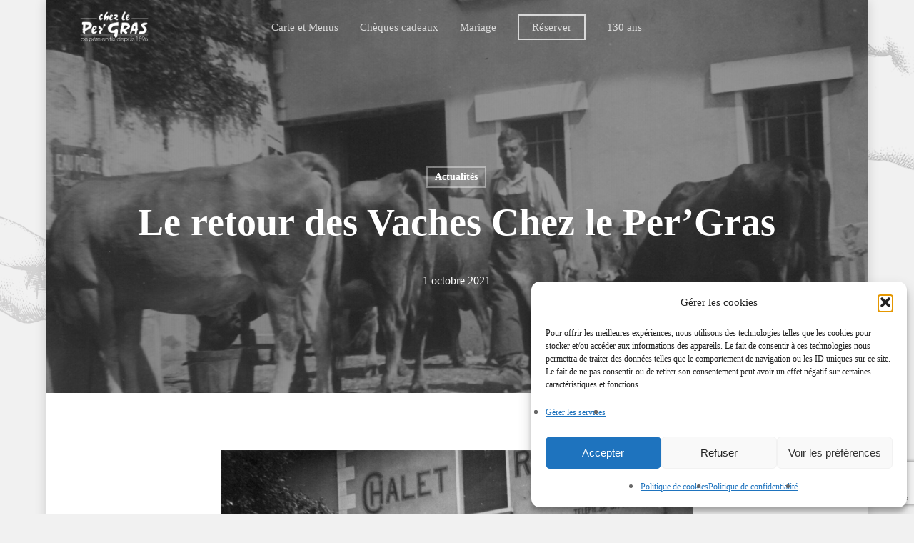

--- FILE ---
content_type: text/html; charset=utf-8
request_url: https://www.google.com/recaptcha/api2/anchor?ar=1&k=6Le85YYUAAAAAPUbF0Y1V1XpOo9an4VyjW4fGrs3&co=aHR0cHM6Ly9wZXJncmFzLmNvbTo0NDM.&hl=en&v=N67nZn4AqZkNcbeMu4prBgzg&size=invisible&anchor-ms=20000&execute-ms=30000&cb=ry1r2w1cpb0e
body_size: 48813
content:
<!DOCTYPE HTML><html dir="ltr" lang="en"><head><meta http-equiv="Content-Type" content="text/html; charset=UTF-8">
<meta http-equiv="X-UA-Compatible" content="IE=edge">
<title>reCAPTCHA</title>
<style type="text/css">
/* cyrillic-ext */
@font-face {
  font-family: 'Roboto';
  font-style: normal;
  font-weight: 400;
  font-stretch: 100%;
  src: url(//fonts.gstatic.com/s/roboto/v48/KFO7CnqEu92Fr1ME7kSn66aGLdTylUAMa3GUBHMdazTgWw.woff2) format('woff2');
  unicode-range: U+0460-052F, U+1C80-1C8A, U+20B4, U+2DE0-2DFF, U+A640-A69F, U+FE2E-FE2F;
}
/* cyrillic */
@font-face {
  font-family: 'Roboto';
  font-style: normal;
  font-weight: 400;
  font-stretch: 100%;
  src: url(//fonts.gstatic.com/s/roboto/v48/KFO7CnqEu92Fr1ME7kSn66aGLdTylUAMa3iUBHMdazTgWw.woff2) format('woff2');
  unicode-range: U+0301, U+0400-045F, U+0490-0491, U+04B0-04B1, U+2116;
}
/* greek-ext */
@font-face {
  font-family: 'Roboto';
  font-style: normal;
  font-weight: 400;
  font-stretch: 100%;
  src: url(//fonts.gstatic.com/s/roboto/v48/KFO7CnqEu92Fr1ME7kSn66aGLdTylUAMa3CUBHMdazTgWw.woff2) format('woff2');
  unicode-range: U+1F00-1FFF;
}
/* greek */
@font-face {
  font-family: 'Roboto';
  font-style: normal;
  font-weight: 400;
  font-stretch: 100%;
  src: url(//fonts.gstatic.com/s/roboto/v48/KFO7CnqEu92Fr1ME7kSn66aGLdTylUAMa3-UBHMdazTgWw.woff2) format('woff2');
  unicode-range: U+0370-0377, U+037A-037F, U+0384-038A, U+038C, U+038E-03A1, U+03A3-03FF;
}
/* math */
@font-face {
  font-family: 'Roboto';
  font-style: normal;
  font-weight: 400;
  font-stretch: 100%;
  src: url(//fonts.gstatic.com/s/roboto/v48/KFO7CnqEu92Fr1ME7kSn66aGLdTylUAMawCUBHMdazTgWw.woff2) format('woff2');
  unicode-range: U+0302-0303, U+0305, U+0307-0308, U+0310, U+0312, U+0315, U+031A, U+0326-0327, U+032C, U+032F-0330, U+0332-0333, U+0338, U+033A, U+0346, U+034D, U+0391-03A1, U+03A3-03A9, U+03B1-03C9, U+03D1, U+03D5-03D6, U+03F0-03F1, U+03F4-03F5, U+2016-2017, U+2034-2038, U+203C, U+2040, U+2043, U+2047, U+2050, U+2057, U+205F, U+2070-2071, U+2074-208E, U+2090-209C, U+20D0-20DC, U+20E1, U+20E5-20EF, U+2100-2112, U+2114-2115, U+2117-2121, U+2123-214F, U+2190, U+2192, U+2194-21AE, U+21B0-21E5, U+21F1-21F2, U+21F4-2211, U+2213-2214, U+2216-22FF, U+2308-230B, U+2310, U+2319, U+231C-2321, U+2336-237A, U+237C, U+2395, U+239B-23B7, U+23D0, U+23DC-23E1, U+2474-2475, U+25AF, U+25B3, U+25B7, U+25BD, U+25C1, U+25CA, U+25CC, U+25FB, U+266D-266F, U+27C0-27FF, U+2900-2AFF, U+2B0E-2B11, U+2B30-2B4C, U+2BFE, U+3030, U+FF5B, U+FF5D, U+1D400-1D7FF, U+1EE00-1EEFF;
}
/* symbols */
@font-face {
  font-family: 'Roboto';
  font-style: normal;
  font-weight: 400;
  font-stretch: 100%;
  src: url(//fonts.gstatic.com/s/roboto/v48/KFO7CnqEu92Fr1ME7kSn66aGLdTylUAMaxKUBHMdazTgWw.woff2) format('woff2');
  unicode-range: U+0001-000C, U+000E-001F, U+007F-009F, U+20DD-20E0, U+20E2-20E4, U+2150-218F, U+2190, U+2192, U+2194-2199, U+21AF, U+21E6-21F0, U+21F3, U+2218-2219, U+2299, U+22C4-22C6, U+2300-243F, U+2440-244A, U+2460-24FF, U+25A0-27BF, U+2800-28FF, U+2921-2922, U+2981, U+29BF, U+29EB, U+2B00-2BFF, U+4DC0-4DFF, U+FFF9-FFFB, U+10140-1018E, U+10190-1019C, U+101A0, U+101D0-101FD, U+102E0-102FB, U+10E60-10E7E, U+1D2C0-1D2D3, U+1D2E0-1D37F, U+1F000-1F0FF, U+1F100-1F1AD, U+1F1E6-1F1FF, U+1F30D-1F30F, U+1F315, U+1F31C, U+1F31E, U+1F320-1F32C, U+1F336, U+1F378, U+1F37D, U+1F382, U+1F393-1F39F, U+1F3A7-1F3A8, U+1F3AC-1F3AF, U+1F3C2, U+1F3C4-1F3C6, U+1F3CA-1F3CE, U+1F3D4-1F3E0, U+1F3ED, U+1F3F1-1F3F3, U+1F3F5-1F3F7, U+1F408, U+1F415, U+1F41F, U+1F426, U+1F43F, U+1F441-1F442, U+1F444, U+1F446-1F449, U+1F44C-1F44E, U+1F453, U+1F46A, U+1F47D, U+1F4A3, U+1F4B0, U+1F4B3, U+1F4B9, U+1F4BB, U+1F4BF, U+1F4C8-1F4CB, U+1F4D6, U+1F4DA, U+1F4DF, U+1F4E3-1F4E6, U+1F4EA-1F4ED, U+1F4F7, U+1F4F9-1F4FB, U+1F4FD-1F4FE, U+1F503, U+1F507-1F50B, U+1F50D, U+1F512-1F513, U+1F53E-1F54A, U+1F54F-1F5FA, U+1F610, U+1F650-1F67F, U+1F687, U+1F68D, U+1F691, U+1F694, U+1F698, U+1F6AD, U+1F6B2, U+1F6B9-1F6BA, U+1F6BC, U+1F6C6-1F6CF, U+1F6D3-1F6D7, U+1F6E0-1F6EA, U+1F6F0-1F6F3, U+1F6F7-1F6FC, U+1F700-1F7FF, U+1F800-1F80B, U+1F810-1F847, U+1F850-1F859, U+1F860-1F887, U+1F890-1F8AD, U+1F8B0-1F8BB, U+1F8C0-1F8C1, U+1F900-1F90B, U+1F93B, U+1F946, U+1F984, U+1F996, U+1F9E9, U+1FA00-1FA6F, U+1FA70-1FA7C, U+1FA80-1FA89, U+1FA8F-1FAC6, U+1FACE-1FADC, U+1FADF-1FAE9, U+1FAF0-1FAF8, U+1FB00-1FBFF;
}
/* vietnamese */
@font-face {
  font-family: 'Roboto';
  font-style: normal;
  font-weight: 400;
  font-stretch: 100%;
  src: url(//fonts.gstatic.com/s/roboto/v48/KFO7CnqEu92Fr1ME7kSn66aGLdTylUAMa3OUBHMdazTgWw.woff2) format('woff2');
  unicode-range: U+0102-0103, U+0110-0111, U+0128-0129, U+0168-0169, U+01A0-01A1, U+01AF-01B0, U+0300-0301, U+0303-0304, U+0308-0309, U+0323, U+0329, U+1EA0-1EF9, U+20AB;
}
/* latin-ext */
@font-face {
  font-family: 'Roboto';
  font-style: normal;
  font-weight: 400;
  font-stretch: 100%;
  src: url(//fonts.gstatic.com/s/roboto/v48/KFO7CnqEu92Fr1ME7kSn66aGLdTylUAMa3KUBHMdazTgWw.woff2) format('woff2');
  unicode-range: U+0100-02BA, U+02BD-02C5, U+02C7-02CC, U+02CE-02D7, U+02DD-02FF, U+0304, U+0308, U+0329, U+1D00-1DBF, U+1E00-1E9F, U+1EF2-1EFF, U+2020, U+20A0-20AB, U+20AD-20C0, U+2113, U+2C60-2C7F, U+A720-A7FF;
}
/* latin */
@font-face {
  font-family: 'Roboto';
  font-style: normal;
  font-weight: 400;
  font-stretch: 100%;
  src: url(//fonts.gstatic.com/s/roboto/v48/KFO7CnqEu92Fr1ME7kSn66aGLdTylUAMa3yUBHMdazQ.woff2) format('woff2');
  unicode-range: U+0000-00FF, U+0131, U+0152-0153, U+02BB-02BC, U+02C6, U+02DA, U+02DC, U+0304, U+0308, U+0329, U+2000-206F, U+20AC, U+2122, U+2191, U+2193, U+2212, U+2215, U+FEFF, U+FFFD;
}
/* cyrillic-ext */
@font-face {
  font-family: 'Roboto';
  font-style: normal;
  font-weight: 500;
  font-stretch: 100%;
  src: url(//fonts.gstatic.com/s/roboto/v48/KFO7CnqEu92Fr1ME7kSn66aGLdTylUAMa3GUBHMdazTgWw.woff2) format('woff2');
  unicode-range: U+0460-052F, U+1C80-1C8A, U+20B4, U+2DE0-2DFF, U+A640-A69F, U+FE2E-FE2F;
}
/* cyrillic */
@font-face {
  font-family: 'Roboto';
  font-style: normal;
  font-weight: 500;
  font-stretch: 100%;
  src: url(//fonts.gstatic.com/s/roboto/v48/KFO7CnqEu92Fr1ME7kSn66aGLdTylUAMa3iUBHMdazTgWw.woff2) format('woff2');
  unicode-range: U+0301, U+0400-045F, U+0490-0491, U+04B0-04B1, U+2116;
}
/* greek-ext */
@font-face {
  font-family: 'Roboto';
  font-style: normal;
  font-weight: 500;
  font-stretch: 100%;
  src: url(//fonts.gstatic.com/s/roboto/v48/KFO7CnqEu92Fr1ME7kSn66aGLdTylUAMa3CUBHMdazTgWw.woff2) format('woff2');
  unicode-range: U+1F00-1FFF;
}
/* greek */
@font-face {
  font-family: 'Roboto';
  font-style: normal;
  font-weight: 500;
  font-stretch: 100%;
  src: url(//fonts.gstatic.com/s/roboto/v48/KFO7CnqEu92Fr1ME7kSn66aGLdTylUAMa3-UBHMdazTgWw.woff2) format('woff2');
  unicode-range: U+0370-0377, U+037A-037F, U+0384-038A, U+038C, U+038E-03A1, U+03A3-03FF;
}
/* math */
@font-face {
  font-family: 'Roboto';
  font-style: normal;
  font-weight: 500;
  font-stretch: 100%;
  src: url(//fonts.gstatic.com/s/roboto/v48/KFO7CnqEu92Fr1ME7kSn66aGLdTylUAMawCUBHMdazTgWw.woff2) format('woff2');
  unicode-range: U+0302-0303, U+0305, U+0307-0308, U+0310, U+0312, U+0315, U+031A, U+0326-0327, U+032C, U+032F-0330, U+0332-0333, U+0338, U+033A, U+0346, U+034D, U+0391-03A1, U+03A3-03A9, U+03B1-03C9, U+03D1, U+03D5-03D6, U+03F0-03F1, U+03F4-03F5, U+2016-2017, U+2034-2038, U+203C, U+2040, U+2043, U+2047, U+2050, U+2057, U+205F, U+2070-2071, U+2074-208E, U+2090-209C, U+20D0-20DC, U+20E1, U+20E5-20EF, U+2100-2112, U+2114-2115, U+2117-2121, U+2123-214F, U+2190, U+2192, U+2194-21AE, U+21B0-21E5, U+21F1-21F2, U+21F4-2211, U+2213-2214, U+2216-22FF, U+2308-230B, U+2310, U+2319, U+231C-2321, U+2336-237A, U+237C, U+2395, U+239B-23B7, U+23D0, U+23DC-23E1, U+2474-2475, U+25AF, U+25B3, U+25B7, U+25BD, U+25C1, U+25CA, U+25CC, U+25FB, U+266D-266F, U+27C0-27FF, U+2900-2AFF, U+2B0E-2B11, U+2B30-2B4C, U+2BFE, U+3030, U+FF5B, U+FF5D, U+1D400-1D7FF, U+1EE00-1EEFF;
}
/* symbols */
@font-face {
  font-family: 'Roboto';
  font-style: normal;
  font-weight: 500;
  font-stretch: 100%;
  src: url(//fonts.gstatic.com/s/roboto/v48/KFO7CnqEu92Fr1ME7kSn66aGLdTylUAMaxKUBHMdazTgWw.woff2) format('woff2');
  unicode-range: U+0001-000C, U+000E-001F, U+007F-009F, U+20DD-20E0, U+20E2-20E4, U+2150-218F, U+2190, U+2192, U+2194-2199, U+21AF, U+21E6-21F0, U+21F3, U+2218-2219, U+2299, U+22C4-22C6, U+2300-243F, U+2440-244A, U+2460-24FF, U+25A0-27BF, U+2800-28FF, U+2921-2922, U+2981, U+29BF, U+29EB, U+2B00-2BFF, U+4DC0-4DFF, U+FFF9-FFFB, U+10140-1018E, U+10190-1019C, U+101A0, U+101D0-101FD, U+102E0-102FB, U+10E60-10E7E, U+1D2C0-1D2D3, U+1D2E0-1D37F, U+1F000-1F0FF, U+1F100-1F1AD, U+1F1E6-1F1FF, U+1F30D-1F30F, U+1F315, U+1F31C, U+1F31E, U+1F320-1F32C, U+1F336, U+1F378, U+1F37D, U+1F382, U+1F393-1F39F, U+1F3A7-1F3A8, U+1F3AC-1F3AF, U+1F3C2, U+1F3C4-1F3C6, U+1F3CA-1F3CE, U+1F3D4-1F3E0, U+1F3ED, U+1F3F1-1F3F3, U+1F3F5-1F3F7, U+1F408, U+1F415, U+1F41F, U+1F426, U+1F43F, U+1F441-1F442, U+1F444, U+1F446-1F449, U+1F44C-1F44E, U+1F453, U+1F46A, U+1F47D, U+1F4A3, U+1F4B0, U+1F4B3, U+1F4B9, U+1F4BB, U+1F4BF, U+1F4C8-1F4CB, U+1F4D6, U+1F4DA, U+1F4DF, U+1F4E3-1F4E6, U+1F4EA-1F4ED, U+1F4F7, U+1F4F9-1F4FB, U+1F4FD-1F4FE, U+1F503, U+1F507-1F50B, U+1F50D, U+1F512-1F513, U+1F53E-1F54A, U+1F54F-1F5FA, U+1F610, U+1F650-1F67F, U+1F687, U+1F68D, U+1F691, U+1F694, U+1F698, U+1F6AD, U+1F6B2, U+1F6B9-1F6BA, U+1F6BC, U+1F6C6-1F6CF, U+1F6D3-1F6D7, U+1F6E0-1F6EA, U+1F6F0-1F6F3, U+1F6F7-1F6FC, U+1F700-1F7FF, U+1F800-1F80B, U+1F810-1F847, U+1F850-1F859, U+1F860-1F887, U+1F890-1F8AD, U+1F8B0-1F8BB, U+1F8C0-1F8C1, U+1F900-1F90B, U+1F93B, U+1F946, U+1F984, U+1F996, U+1F9E9, U+1FA00-1FA6F, U+1FA70-1FA7C, U+1FA80-1FA89, U+1FA8F-1FAC6, U+1FACE-1FADC, U+1FADF-1FAE9, U+1FAF0-1FAF8, U+1FB00-1FBFF;
}
/* vietnamese */
@font-face {
  font-family: 'Roboto';
  font-style: normal;
  font-weight: 500;
  font-stretch: 100%;
  src: url(//fonts.gstatic.com/s/roboto/v48/KFO7CnqEu92Fr1ME7kSn66aGLdTylUAMa3OUBHMdazTgWw.woff2) format('woff2');
  unicode-range: U+0102-0103, U+0110-0111, U+0128-0129, U+0168-0169, U+01A0-01A1, U+01AF-01B0, U+0300-0301, U+0303-0304, U+0308-0309, U+0323, U+0329, U+1EA0-1EF9, U+20AB;
}
/* latin-ext */
@font-face {
  font-family: 'Roboto';
  font-style: normal;
  font-weight: 500;
  font-stretch: 100%;
  src: url(//fonts.gstatic.com/s/roboto/v48/KFO7CnqEu92Fr1ME7kSn66aGLdTylUAMa3KUBHMdazTgWw.woff2) format('woff2');
  unicode-range: U+0100-02BA, U+02BD-02C5, U+02C7-02CC, U+02CE-02D7, U+02DD-02FF, U+0304, U+0308, U+0329, U+1D00-1DBF, U+1E00-1E9F, U+1EF2-1EFF, U+2020, U+20A0-20AB, U+20AD-20C0, U+2113, U+2C60-2C7F, U+A720-A7FF;
}
/* latin */
@font-face {
  font-family: 'Roboto';
  font-style: normal;
  font-weight: 500;
  font-stretch: 100%;
  src: url(//fonts.gstatic.com/s/roboto/v48/KFO7CnqEu92Fr1ME7kSn66aGLdTylUAMa3yUBHMdazQ.woff2) format('woff2');
  unicode-range: U+0000-00FF, U+0131, U+0152-0153, U+02BB-02BC, U+02C6, U+02DA, U+02DC, U+0304, U+0308, U+0329, U+2000-206F, U+20AC, U+2122, U+2191, U+2193, U+2212, U+2215, U+FEFF, U+FFFD;
}
/* cyrillic-ext */
@font-face {
  font-family: 'Roboto';
  font-style: normal;
  font-weight: 900;
  font-stretch: 100%;
  src: url(//fonts.gstatic.com/s/roboto/v48/KFO7CnqEu92Fr1ME7kSn66aGLdTylUAMa3GUBHMdazTgWw.woff2) format('woff2');
  unicode-range: U+0460-052F, U+1C80-1C8A, U+20B4, U+2DE0-2DFF, U+A640-A69F, U+FE2E-FE2F;
}
/* cyrillic */
@font-face {
  font-family: 'Roboto';
  font-style: normal;
  font-weight: 900;
  font-stretch: 100%;
  src: url(//fonts.gstatic.com/s/roboto/v48/KFO7CnqEu92Fr1ME7kSn66aGLdTylUAMa3iUBHMdazTgWw.woff2) format('woff2');
  unicode-range: U+0301, U+0400-045F, U+0490-0491, U+04B0-04B1, U+2116;
}
/* greek-ext */
@font-face {
  font-family: 'Roboto';
  font-style: normal;
  font-weight: 900;
  font-stretch: 100%;
  src: url(//fonts.gstatic.com/s/roboto/v48/KFO7CnqEu92Fr1ME7kSn66aGLdTylUAMa3CUBHMdazTgWw.woff2) format('woff2');
  unicode-range: U+1F00-1FFF;
}
/* greek */
@font-face {
  font-family: 'Roboto';
  font-style: normal;
  font-weight: 900;
  font-stretch: 100%;
  src: url(//fonts.gstatic.com/s/roboto/v48/KFO7CnqEu92Fr1ME7kSn66aGLdTylUAMa3-UBHMdazTgWw.woff2) format('woff2');
  unicode-range: U+0370-0377, U+037A-037F, U+0384-038A, U+038C, U+038E-03A1, U+03A3-03FF;
}
/* math */
@font-face {
  font-family: 'Roboto';
  font-style: normal;
  font-weight: 900;
  font-stretch: 100%;
  src: url(//fonts.gstatic.com/s/roboto/v48/KFO7CnqEu92Fr1ME7kSn66aGLdTylUAMawCUBHMdazTgWw.woff2) format('woff2');
  unicode-range: U+0302-0303, U+0305, U+0307-0308, U+0310, U+0312, U+0315, U+031A, U+0326-0327, U+032C, U+032F-0330, U+0332-0333, U+0338, U+033A, U+0346, U+034D, U+0391-03A1, U+03A3-03A9, U+03B1-03C9, U+03D1, U+03D5-03D6, U+03F0-03F1, U+03F4-03F5, U+2016-2017, U+2034-2038, U+203C, U+2040, U+2043, U+2047, U+2050, U+2057, U+205F, U+2070-2071, U+2074-208E, U+2090-209C, U+20D0-20DC, U+20E1, U+20E5-20EF, U+2100-2112, U+2114-2115, U+2117-2121, U+2123-214F, U+2190, U+2192, U+2194-21AE, U+21B0-21E5, U+21F1-21F2, U+21F4-2211, U+2213-2214, U+2216-22FF, U+2308-230B, U+2310, U+2319, U+231C-2321, U+2336-237A, U+237C, U+2395, U+239B-23B7, U+23D0, U+23DC-23E1, U+2474-2475, U+25AF, U+25B3, U+25B7, U+25BD, U+25C1, U+25CA, U+25CC, U+25FB, U+266D-266F, U+27C0-27FF, U+2900-2AFF, U+2B0E-2B11, U+2B30-2B4C, U+2BFE, U+3030, U+FF5B, U+FF5D, U+1D400-1D7FF, U+1EE00-1EEFF;
}
/* symbols */
@font-face {
  font-family: 'Roboto';
  font-style: normal;
  font-weight: 900;
  font-stretch: 100%;
  src: url(//fonts.gstatic.com/s/roboto/v48/KFO7CnqEu92Fr1ME7kSn66aGLdTylUAMaxKUBHMdazTgWw.woff2) format('woff2');
  unicode-range: U+0001-000C, U+000E-001F, U+007F-009F, U+20DD-20E0, U+20E2-20E4, U+2150-218F, U+2190, U+2192, U+2194-2199, U+21AF, U+21E6-21F0, U+21F3, U+2218-2219, U+2299, U+22C4-22C6, U+2300-243F, U+2440-244A, U+2460-24FF, U+25A0-27BF, U+2800-28FF, U+2921-2922, U+2981, U+29BF, U+29EB, U+2B00-2BFF, U+4DC0-4DFF, U+FFF9-FFFB, U+10140-1018E, U+10190-1019C, U+101A0, U+101D0-101FD, U+102E0-102FB, U+10E60-10E7E, U+1D2C0-1D2D3, U+1D2E0-1D37F, U+1F000-1F0FF, U+1F100-1F1AD, U+1F1E6-1F1FF, U+1F30D-1F30F, U+1F315, U+1F31C, U+1F31E, U+1F320-1F32C, U+1F336, U+1F378, U+1F37D, U+1F382, U+1F393-1F39F, U+1F3A7-1F3A8, U+1F3AC-1F3AF, U+1F3C2, U+1F3C4-1F3C6, U+1F3CA-1F3CE, U+1F3D4-1F3E0, U+1F3ED, U+1F3F1-1F3F3, U+1F3F5-1F3F7, U+1F408, U+1F415, U+1F41F, U+1F426, U+1F43F, U+1F441-1F442, U+1F444, U+1F446-1F449, U+1F44C-1F44E, U+1F453, U+1F46A, U+1F47D, U+1F4A3, U+1F4B0, U+1F4B3, U+1F4B9, U+1F4BB, U+1F4BF, U+1F4C8-1F4CB, U+1F4D6, U+1F4DA, U+1F4DF, U+1F4E3-1F4E6, U+1F4EA-1F4ED, U+1F4F7, U+1F4F9-1F4FB, U+1F4FD-1F4FE, U+1F503, U+1F507-1F50B, U+1F50D, U+1F512-1F513, U+1F53E-1F54A, U+1F54F-1F5FA, U+1F610, U+1F650-1F67F, U+1F687, U+1F68D, U+1F691, U+1F694, U+1F698, U+1F6AD, U+1F6B2, U+1F6B9-1F6BA, U+1F6BC, U+1F6C6-1F6CF, U+1F6D3-1F6D7, U+1F6E0-1F6EA, U+1F6F0-1F6F3, U+1F6F7-1F6FC, U+1F700-1F7FF, U+1F800-1F80B, U+1F810-1F847, U+1F850-1F859, U+1F860-1F887, U+1F890-1F8AD, U+1F8B0-1F8BB, U+1F8C0-1F8C1, U+1F900-1F90B, U+1F93B, U+1F946, U+1F984, U+1F996, U+1F9E9, U+1FA00-1FA6F, U+1FA70-1FA7C, U+1FA80-1FA89, U+1FA8F-1FAC6, U+1FACE-1FADC, U+1FADF-1FAE9, U+1FAF0-1FAF8, U+1FB00-1FBFF;
}
/* vietnamese */
@font-face {
  font-family: 'Roboto';
  font-style: normal;
  font-weight: 900;
  font-stretch: 100%;
  src: url(//fonts.gstatic.com/s/roboto/v48/KFO7CnqEu92Fr1ME7kSn66aGLdTylUAMa3OUBHMdazTgWw.woff2) format('woff2');
  unicode-range: U+0102-0103, U+0110-0111, U+0128-0129, U+0168-0169, U+01A0-01A1, U+01AF-01B0, U+0300-0301, U+0303-0304, U+0308-0309, U+0323, U+0329, U+1EA0-1EF9, U+20AB;
}
/* latin-ext */
@font-face {
  font-family: 'Roboto';
  font-style: normal;
  font-weight: 900;
  font-stretch: 100%;
  src: url(//fonts.gstatic.com/s/roboto/v48/KFO7CnqEu92Fr1ME7kSn66aGLdTylUAMa3KUBHMdazTgWw.woff2) format('woff2');
  unicode-range: U+0100-02BA, U+02BD-02C5, U+02C7-02CC, U+02CE-02D7, U+02DD-02FF, U+0304, U+0308, U+0329, U+1D00-1DBF, U+1E00-1E9F, U+1EF2-1EFF, U+2020, U+20A0-20AB, U+20AD-20C0, U+2113, U+2C60-2C7F, U+A720-A7FF;
}
/* latin */
@font-face {
  font-family: 'Roboto';
  font-style: normal;
  font-weight: 900;
  font-stretch: 100%;
  src: url(//fonts.gstatic.com/s/roboto/v48/KFO7CnqEu92Fr1ME7kSn66aGLdTylUAMa3yUBHMdazQ.woff2) format('woff2');
  unicode-range: U+0000-00FF, U+0131, U+0152-0153, U+02BB-02BC, U+02C6, U+02DA, U+02DC, U+0304, U+0308, U+0329, U+2000-206F, U+20AC, U+2122, U+2191, U+2193, U+2212, U+2215, U+FEFF, U+FFFD;
}

</style>
<link rel="stylesheet" type="text/css" href="https://www.gstatic.com/recaptcha/releases/N67nZn4AqZkNcbeMu4prBgzg/styles__ltr.css">
<script nonce="BXrASWq4-PI5W82qGhegUQ" type="text/javascript">window['__recaptcha_api'] = 'https://www.google.com/recaptcha/api2/';</script>
<script type="text/javascript" src="https://www.gstatic.com/recaptcha/releases/N67nZn4AqZkNcbeMu4prBgzg/recaptcha__en.js" nonce="BXrASWq4-PI5W82qGhegUQ">
      
    </script></head>
<body><div id="rc-anchor-alert" class="rc-anchor-alert"></div>
<input type="hidden" id="recaptcha-token" value="[base64]">
<script type="text/javascript" nonce="BXrASWq4-PI5W82qGhegUQ">
      recaptcha.anchor.Main.init("[\x22ainput\x22,[\x22bgdata\x22,\x22\x22,\[base64]/[base64]/[base64]/ZyhXLGgpOnEoW04sMjEsbF0sVywwKSxoKSxmYWxzZSxmYWxzZSl9Y2F0Y2goayl7RygzNTgsVyk/[base64]/[base64]/[base64]/[base64]/[base64]/[base64]/[base64]/bmV3IEJbT10oRFswXSk6dz09Mj9uZXcgQltPXShEWzBdLERbMV0pOnc9PTM/bmV3IEJbT10oRFswXSxEWzFdLERbMl0pOnc9PTQ/[base64]/[base64]/[base64]/[base64]/[base64]\\u003d\x22,\[base64]\x22,\x22wrhcw7LDo8KYI8KhT8KGYQ7DisKVw6AUAWTChsOQEEvDsSbDpWHCjWwBTwvCtwTDiVNNKnVdV8OMSMO/w5J4AlHCuwtNM8KifjBgwrsXw6DDnsK4IsKGwpjCssKPw4ZWw7hKA8KmN2/DuMOSUcO3w6XDgQnChcOzwr0iCsOSBCrCgsOVMHhwG8OGw7rCiTnDk8OEFE8iwofDqmLCtcOIwqzDgcOfYQbDq8KHwqDCrHnCkEIMw5zDi8K3wqoPw7kKwrzCq8KjwqbDvWDDsMKNwonDqnJlwrhew5U1w4nDl8K7XsKRw7MAPMOcaMKeTB/[base64]/CqcOBFHw2w6U0UwReQsKuwp/[base64]/DgsO/wqVjIMOgNcOkLMONQ8KzwrEow4A9BcO/w5oLwqPDimIcAsOTQsOoFcK7EhPCicKIKRHCisK5wp7CoWfCpG0gVsOEworClSoMbAxBwpzCq8Ocwo8Mw5USwpTCpCA4w7HDt8OowqY0CmnDhsKQCVN9MX7Du8KRw7Aow7N5HMKgS2jCs1wmQ8Kaw5bDj0deBF0Ew6TChA12wq0swpjCkVjDmkVrM8K6SlbCoMKBwqk/XAvDpjfCkzBUwrHDjcKUacOHw6Vpw7rCisKQI2ogEcO3w7bCusKaf8OLZx7Dh1U1T8Kqw5/CnhlRw64iwoMFAGbDpcOjdyzDil96XcO9w6kkQ2LCjn3CncKRw4jDjj7CnsKOw6RkworDvAZXFnwvM39vw546w67CoTzCsy/DuWJNw51AdUkkNSTDq8OCLMKtw64tNyp/SzDDrcKGbU9bcE19QMKJfcKGAQdWfFXCi8OrXcKHAh9FXiF+ZQYmwp7DrjdaI8KUwqbChzHCthsew7cxwpsiKlcuw43CqmfCuU7DtcKyw5Vuw6Q1XsKBw7YywpPClMKFAnvDoMKsUsK5P8KUw6/DpcOtw4PCpTLDsBsFIzLCoxheJEnCt8OOw6QvwrLCkcKTwojDnywRwp4rHAHDjDAlwrzDixjDpVghwp/DrwXDrjHCssKLw5QbL8O3HcKgw7/DpcK8fVY0w57Dq8OUJAsIWsOyQyjDgxEgw4rDoWlyRsKZwr1QGg3Ck0xfw6XDoMO9woktwptiwpXDl8OmwohxD2XCmDpvwrR2w5HDs8O4XsKPw4rDoMOtMRx5w6knGcKhHB7DnGJcWX/CnsKJbWvDn8KRw6fDlBp+wqfCr8Oqw6Uew4PCh8KKw4DCtsKpacKsWm8bF8OGwqRWTinCoMK+wo/CtV3Cu8Ocw6jCm8OUUAp5OAjCqQrDhcOeNybClRzDow7Cq8OUw55dw5tBwqPDg8Opw4TCosK6IVLDmMKFwo4EBlxqwp02EcKmP8K1d8ObwodAwrTChMObw7RQCMKUwq/DrX4Dw5HDq8KPUcKowpBofcKRR8OKMsKqbMOfw6LDk1DDqcKSK8KZXB3Cgg/DhwkOwod+w6LDq3LCqHjCjMKuVsOVTQrDuMK9AcK2U8OPbg/[base64]/CrX3CrRLDsmbDm8KPRTYnw5PCgFTDsHYFZynCkcOOKMOPworCmMKCFMOWw5vDtMO3w7ttfGEpYnIecwcIw6HDm8OywqPDkkEIYiIywqLCughIfcOuc0RKe8OWDHsKfC3Cr8OgwqoiE3jDhHnDs0XClMOoSsOFw60dUsOVw4jDk0XCsDfCkA/[base64]/CrcKYIsKKf3Vtwo9Ywq3CvjsIaRMgLTdPwrjCrcKND8O4woXCv8KidykJIw1HPjnDmS7DncOdW1zCpsOHS8KMZcOnw68Ew5sOwrLCphp4BMODw7IwTsOjwoPDgMOsDsKyVBrCsMO6GTnClsOkRsOXw4bDl0DCm8OLw5zDgxrCnBPChw/[base64]/[base64]/DnARd1xPwoceW8O+wqTCr2F/wq5ZRRQYw5FVw5/CjxUReDtww6pBVMOcP8KDw4DDocKow6Zcw4HCvAjDtcOQwpcALcKTwrt6w6lyE350wqIoQcKvKB7DjMOFDMOTY8KQAcKLOcOWbjjCo8O+NsOtw6EdHwIxwo/[base64]/CocO3C3hswq1oHRXDs1PDqSnDnkTCqW5lw7I+w55aw5I+w4Qbw7bDkMOcTcKVfcKOwo/Cp8Omwol/f8O6AyzCk8KOw7rCu8KRwp80ATXCi1DCpMK8BCc+w5DDpsKpEhTCmX/DqTdow4TCjsOEXTxMYGo1wocDw6fCnDkBw7ECd8OCwq83w5IRwpTDqQJWw4RvwqPDnU9MHcKmL8OyPmHDl0hGTsKlwptPwp/Coh0Lwp1ewrxtcMKPw6NywqrDhsKDwrgYQU3Ch0rCpcOTM0nDtsOfNFbCjcKvwoUfc0AyPBdyw7UWfsK3H35FLUsYNsOxJMK0w6U5TDvDpkhIw48/wrRyw6nCizHCv8O8fH4aHcKkOXB/EUbDtHlXC8KrwrYef8KwMGvDkhNwNw/Di8Kmw67Cn8KNwp3DoEbCiMK4Pm/Co8OJw7bDs8Kcw7NtL39Hw6VtfcOFwpt8w6gsGsKDLivCvsKkw5PDgsOSwoXDuSNHw6o5FMOPw6rDpQvDr8OKEsO1w6F+w4I7w4hwwo1HZlvDk0Ygw7EtdsO2w4t9PcOvW8OFPiobw6XDrEjCs1PCgHDDvX/[base64]/CnsKzw5fDvw8Jw5TDjcK/woDDnyxVwp3Ci8KBwp4TwpBbw47CoF9eABvCtcOlX8KJw6cCw47DqDXCgGk6w6l2w4DCiD3DrxpHKcOITG/Dl8K6EgXDnSw8J8KjwrHDksK/QcKGPWlGw45AP8KCw6rDh8Krw57CocKIXBQtwrPCrQ9SL8KVw7bCtCwdOyXDjsK/[base64]/wp7Cv2vCn8Kow5sRwrfCqsKsw5HCgQFpwpTDlAxcOMONDS1UwoXDpcObw7XDmw9VUsOiBcOzwp5vQMOmbUcbwqB/fMO/[base64]/[base64]/w5vCgcO+wppVwrLCrWnChWrDq8K2fMKXDcO/w4Inw7hTworCisKoZUAyfDHCgMOfw61mw5HDsQpow6AmA8KQwqDCn8OVHcK6wqrDqMKyw74SwpJWO019wq03IgPCp3HDk8ObNHDCkW7DgwROOcORwqbDuEY/wrPCi8KYDwt3w7XDgMOfY8KHAyXDih/CvCYQwoVxTj3Cp8OJwpsdYHLDrx7CusOEJVnDocKQCgd8IcKZKxJEwovDgcKeYzQGw4RbXiMYw4EPAEjDssKmwrsQFcO2w5/Cg8O0KA/CksOAwrHDqDPDnMOGw59/[base64]/[base64]/[base64]/wqTDmcOiCnkJa8KIw6jCvRbCqCfCi8KrwrLCng57DS4KwpUlwovCs27Dj1/[base64]/CqyNhRsOswpvDqsKBwpYBImjDgsO3wpk1YsKkw7vCqMO8w6XDo8KEw5vDrzTDvcKvwqJmw7Bhw7IWJ8OWSsOMwotOLMK/[base64]/DjX3DtgIzY0zDqgA1w4/CigDCrnBCAsKrwpjDocOewqPCowY5NMOZFy0Aw6Bcw6/[base64]/DuzXDtMKWBVTDvcKNw7/DucO9AsKxw500w6kwK3JgAxFEQGXDk3ogwpR/w5bCk8O7w7vDg8OHIcOAw64TYMKeXcOlw5rCgltIHBrCvifDlQbDrsOiw5zDrsObw4p7w7IgJhHDsg7DpWXCpD/DmcO5w7dLHsKNwos5R8KME8OsAcOvw5zCvMKkwp5awq9Kw7rDuAo3w64bwpvCkAhYd8KwV8OTw47CjsO0HCEpwq/DmRhPJi5APAzDosK0T8KveS40B8K3fsKcwrLDpcOZw43DkMKTPmnCo8OoTMO1w4DDsMOxeX/DmW0Aw6/DisKlaSnCncOqwqPCnlXCocOuesOYQMOxPsKawp7DnMO/BsOVw5d0wo91eMO2w6waw6oNQwo1wp0gw6fCicOQwpVvw5/[base64]/[base64]/wpcEwpbDosKPC8OJWcK9H8KywrHCo8KpwosBVcOpW2dzw4PDtsKlakBlPnpiQkFiw7rDlw0UGyMmF2HCmxLDggrDsV0LwrXDvxcqw47CgwvCpMOHwr4ybwkzMMKNC2fDicKZwqYyOQzChVAAw7LDjsK/fcOIOSbDsxcUw6MUw4x9cMOdH8KJw6PDicOHw4ZeFwMHLRrDjEfDuC3Dg8O0w74hZcKJwr3Dm1AdBn3Dp2DDhsKXw7/Dohc0w6rChcODJcOeMWA1w6vCgEA4wqB3fcOhwoXCt3XCtMKRwphhL8OSw4nCq1rDhy/DpMK/[base64]/SsOvZwfCicOgw4fCssO8XAsdwofDuHwmDjHDmAvDhHBcw6DDh3XDkBMMaSLCtXk8w4PDusKDw5LCtTU0w7fCqMOUw4bCuX5MGcKww7hTwotLbMOJejvDtMOFO8KlVQHCksKYw4VVwqksfsKcwovDk0Vww5jDrsOLCwXCpwENw6RNw7PDncOQw5gww5vCpn4Ow5sWw6w/T3DCo8ONBcOiOsObKcKrcMKrPEknaThwZlnCh8Okw7/[base64]/[base64]/[base64]/[base64]/CnX5Bw40aw4Y4Y3DDucOhwr7Cp8OhSMKBFTfCosKLb34Ow4sgYQ3Diw3CsXkLDsOKUl/CqH7CusKSw5fCtsKiciwfw6zDt8KEwqATw78/w5nDpg7CpMKAw5t+w61Bw61ww5xSO8KpU2TDoMOgwpTDlMOtFsKhwqPDjkEMSsOmU2vDh247e8OYOcK6w5p4VC9OwoEdw5nCtMOKWCLDgcKUGsKhG8OGw7DDmyRUWcKywrxdEHHCmSLCoi/[base64]/Cu8ONJcK4XsKwUsOxw4kcwr7Dn8ODLcOKwpVVEcOVAXPDqT1bwozCqsOaw6Ejw4bCvMKOwpUqV8KlacK/[base64]/[base64]/KAhJXMOSwpAjEMOhwr1fwodLMMKBwonCl8Ksw78dw7TCsiFnMwzCisOGw4BuUsK7w5jDrMKMw7LDhBs/[base64]/CocKGw6HChsKOwoF4Eg3CisOHw6LDlXYMecKEw5/DojhwwocrDHg0wpA8EGjDil44w7UOH118woDDhlkzwrIbAMKwaQPDoH3Cm8Oww7HDvcKpTsKewqsWwoTCu8Kpwpd5DsO8wqXCgMKcGMKySDzDkMOUXizDl1BRDMKNwoHDh8ONR8KVY8K0wrvCq3rDjCXDgCHCoQ7CvcOYbDcPwpdBw6/DocKeBHDDpV/CriUqwrnCmcKyKcOdwrdEw6Rgw5fCgMKPT8OyVR/[base64]/Dk3bDpsOcw4PDvsOtRsK6E0HDoVoRw6BzYcKkwrwqw60MKMO/CRrDkcKabMKbwqLDr8KjX3I0I8KXwpHDrWJawrLCj3nCp8O8YsOcCD7CnhrDtQHCl8OjK1zDtw4uwpd6OFh8CcOxw4lCI8KLw5HCv2fCi1zDv8KJw6XDoRNZw5bDpSRXDsOfwpTDjh/Cmz9Xw6zCn1MHwr3ChMKkTcKIYsK1w63CpnJfTwHDiHtzwrpMLkfDgU0ywqXCq8O/P3Uxw51Ow69rw7wfw6c6KcO2dMOhwrV2wo0cWCzDvF45P8OJwq3CtXRwwoUuwqTDv8OZBMKCN8O6WR8ywrRnwpXCk8OnI8K8LGcoPcOCQRPDmWHDjz/[base64]/[base64]/DhsKwWzkVOV7DiQAGw5FCX3MJw49rwoI5aFPDuMO6wrXCnFMja8KqBMK7VcOMWkAeN8KqAMKSwpgMw5rCrTNmHT3DtWsXBsKNfH1GBywaAi8nCA3CtW/DpGvDiCpWwr9bw5BfGMKsSnVuIcOqw5rDlsObwpXDqCdUw44bH8KTW8OIE0rCundOw7lLLmzCqSnCksKpw4/DnUgqbTTDvmtIUMOywqFREDlkZzlNS1NKMW7DoSrCp8KqMB/DpSDDoSLCjy7Dtg/DgxDCvR7CgMOqWsKxF1nCqMOfQEUoMjF0QRfCtUgwTzN1aMK/[base64]/CqsONw5bDpMOYwqvCtMOibhg7axctw5FtAsOKL8KSWyUYcB1Ow4DDscKNwrpgw6/Dimw9wrUDw77CmwvCoFI/w5TDiFPChsKAQHFHORLCl8KLXsOBwqoDRsKswo3CvxfClcO0GMObG2LDvCM5w4jCohvCuWU3a8K4w7LDqCHCucKvBcKMVy8rW8OewrsZLhHDmj3CkSUyPMOiCcK5wrXDhhLCqsOYYGzDgxDCrns7UcKhwozCvxbCpxvDl1/[base64]/DsW46wrMJBUvDgCnDsS/ChcOrDwxBw4DDi8OFw63Cs8Onwr8jwrkGw5gdw5RiwrkUwqXDr8KUw7NOw4B5S0XDj8Kywpk6wohAw51kBcO1GcKdw6TCjsOpw484KkvDgsOYw5/CgVfCicKHwqTCqMOBwp4EfcOhVsK2T8OGXcOpwoIJccOOWw9Ew7zDpj01w6Fqwq3DkhDDrsO6W8KQNiDDqsKdw7jCkw9+wphkKxIHwpwEGMKcMMOawphGFx9iwqF2PSbCgX1+dcOjeig8XsK5w5TCiiJnYMKETMK8EcOXLD3CtFPDp8OCw5/CosK0wonCoMO5Y8K/wrEIY8KZw68/[base64]/DhXcXw4hfwqvCusKEfcKdTzNWwqrCnm90wqLDv8KlwqzDvWw3M1DDk8Oxw749U3pNYsKUHDEwwptPwqg3VljDpcO7GsOmwqdow457wrg6w7d3wpwww6/CulfClTl+H8OXDig2YsKSLMOCCCnCrQoUIkN4IRgXUcKrwrdQw7pZwqzCg8OnfMKHDMOJw5TCt8O2c1PDiMKSw63DlhwCwqNrw4fCk8KeKMOqLMOyNwRCwpRgW8OLO106wrDDmTLDtWhnwptGEBvDjcKVFVh8DjPDssOTwoUHFcKMw7XCgsOZwp/DlFlbBWvCuMKPwpTDp3IZworDiMOvwpIEwqXDksKbw6XCpcKuam0pwqzClALDoUg2w7jCjMK/w5EZFMK1w7FVC8KgwqUtIMKlwoHDtsK0ZsO0RsKLw6vChRnDucKRw690f8O/[base64]/Dj8Oqe8Kbw6vDowvCk2fChDDDtMOgGzN8w79ofnIGwqbDlF83Iy/CnMKoEMKPHm/DssOdSsOxYsOmTEDDtwbCo8OzbFMDSMOrR8KcwpzDsGfDmEsTwrPDicOZZMOGw5PChGnDmMODw6PDt8KAC8OYwpDDlRhhw6tqLsKNw4nDpnh1PnDDhx8Rw4fCgcKoXMOow5LDncOOM8K0w6V5ScOuasKxDsK1FTElwpd/w69BwotVwpLDk2tRwq1qT2HCj2oWwqjDocOgEioeZ2VXWSfDi8O4w63Doxx4w6RhKElRQ2EhwrgnTQEKJ0NWE3/CrW1bw4nDlXPChcOuw6LCsV9iIU4wwqPDhXvDucKrw6lFw7p+w7rDkMOVwrwgThnCm8KSwqQewrBvwozCssKew4jDpG5aUDpUw6JcSHZ7e3DDlsKowoYrUk9IIHkPwrjDj33Dh1PChSvCtifCsMKsQAlWwpbDjhJyw4fCucO+FDvDpcOBWcKbwqxTGcOvw6ZOaxjDhC/[base64]/CiMOzw5cswr3Ck1vDiEbDmBNpc2UAI8OOT8OTZsOrw7USwoFZLVrDnHRrwrFfMgbDu8KnwrsdMcKYwrkCf2t4wp1Iw4A1EsKxWRrDrlceSsOUGggfR8KgwpY2wobDm8OYCHPDkAbDl0/CjMOFeVjCt8O0wr3DlkfCrMOVwoLDmRNew6DChsOYOURkwpohwrgJIRrCoW9rH8KGwpp6wqLCoB1vwrcGf8OlEcO2wprCrcKVw6PCv2kyw7FJwofCgsKpwoXDkTHCgMO/HsK3w7/CgyRvNW0zPBLCl8KHwqxHw6VYwoUVM8K7IsKEwpTDiD3ClyAtw7ZVUU/DocKMwqdsZkczAcK4wokwV8OVT0FPw5UwwqZ9Kw3CisKSw4HCmsOCFRxAw5jDocKOwo/DvATDl0XDh1/ChMOIw5B2w4kWw4rCpjzCrjEvwrEMLAzDl8KveTzDgMKlFD/Dq8OJFMK4bhLDrcKMw7/[base64]/DoCM7w6PCi3DCmFJ4eXxTD8OUJGdicnTDj1jCoMOAw7PCg8O0C2/CrRTCtU09Vw/Ch8OTw7QGw5JewrJXwqF0dx7ClUvDj8OQdcO4C8KXVxAJwprCiHcsw57CkFLDvcOaT8K3PgzCksOYw63DiMKUw49Xw7/CusONwrvCvUNgwrhGCnXDisKRw6vCscKeKRoGJTpGwrcjRcKWwoxYfcOlwrTDrMOPw6LDhsKwwoZ/w77DpcKgwrphwqkBwr7CpiY3esKPTk5swqXDgMOIwpFYw5lQwqDDrSMXHcKjCsKBMEw5Fmp1I3thXBPCtB7DswzDvcKJwrotwq/CiMO/QUwgcytEwoxyIsOGwoHDgcOSwoNaXMKgw7coXcOqwogHesO7HkvChcKveA/CtMOxaWEPP8O+w5dKXgZvEFzCkMOTQ0wqMz3CmW0Lw53CrBJewqzCgCzDgB4Dw57CqsO/[base64]/CmMKaVcKiwrgPBQjDs8O1G8OGwoB6wotUw4s2HcK1UHZpwpRywrc/MMKnw4zDpXEKYMOSeDdbwrPDrMOAwr8xw7U+wqYRwq3DqcKZY8OVPsOZwrBcwonCkSHCtsO/DWBYE8OqO8KODQxEVz7CssOURMO/wrgJY8ODwpZgwpMPw79nSsOWwobCtsOfw7UVGsKVOcOBfBfDgMK4wrzDnMKcwrTCsXNEJcKcwr3Cq1Ftw4/DocOXO8Ogw6jCksOASHAWw7vCgSAvwq3CjsKpcWgXScONUz3DusKBwrLDkgJ5E8K4FnTDm8OncEMIccO8a0dMw6jCvUNRwoVIIn/DhMKRw7bDgMOYw4DDl8Odc8OwwpTCrcOPRMO7w5fCsMKlwqPDjwVLJcO9w5PDmsOXw4N/GSoWM8KMwpjDnkcsw7ZZw43DumkkwqTCjUTCv8O4w6LClcOcw4HCssKlVcOdf8KIXsOdw7NywpZ3w7VRw7DClsOtw6wufsKYTGnCpQTCqxXDr8KtwoLCpHnCtcKSdjRQcS3CvxfDrsKrAMO8b03CucKaHVd2b8KLdQHCj8KSMcOHw7JCYH8/w7DDrsKhw6LDrwQ1wqfDp8KUL8OjE8OlQmbCpmxyAAHDgWXCjTzDmi9KwrNlI8OUw6ZbCsKRM8K1B8ONwoxKKCvDlMKaw410G8Oewp8cwoDCvRdqw6jDrSpAbHxAUxnCj8K7wrRFwozDgMOow5FFw6/DrUwKw7kAU8KjecOreMKMwovCisKwLxvCrWUPwoMZwog9wrQ5w6N/G8OBw7PCiBogPsK9BkTDkcKTNmHDlRtmX2DCrDTDl2zDqMKYwp5AwqdPPCvDvjwKworDmsKbw71JfMK1fzbDgiHDp8ORw6kcbMOjw4lcf8OWwo7CksKgwrLDvsKewo98w6E0RcO/woITwqfCqCkcF8OIw63ClgJ6wpzCr8OgNTdsw6F8wrvCn8KswqwQO8KOwoIcwr/Dt8OXC8KCEsOMw7AdHDrClMOxwpVIAw/DjUXCvDo2w67DqFcUwq3ChcOyE8KhMT8DwqbDq8KwPW/[base64]/Co1rDrsKKw5AiUTwkwpItw6fCnMKWfMKkwrvDhsK6wrUUwoDCncOWwpEvK8Kvwpg9w5bChSk/Egs6w4vDimQJwqzCkcKIcMOJwpJCN8OUcMOTwok0wqfDtMOMwoTDiVrDrT/[base64]/w4/Cq8OpwozCtsOoT8K1QD0Sw4N4RcOawqHCowbCrMKvwp/Cq8KTCgHDijTDvMK1ScO/fQgqcl5Kw5jCgsOQw5U/wqNcwqxUw7BkAk5/GzQYwp3CnnhiC8Oowq7CvsK7eyPDmcKjVkwywq1HKMOnwqfDjsOnw6lmJ2I2wqxAJsKSLxbCn8KEwokBwo3Di8O/[base64]/CnyXDpsKZw5FXw6lew6PCji1NQcORZhUpw6vClk7DhMO1w4MRw6XCusOKKWdxVcOdwo/DmsKMOcOHw51Tw50lw7tfM8Olw43CvMKMw6jCssOsw7omSMOVbH/Cuns3wpokwrUXNsOfOntLADPDr8KOdyEIO18mw7MmworCjmTCrDdkw7E1M8OtGcOaw4JTEMKBAEMJwo3Cl8KtdcOZwoDDqmUGE8Kjw4TCv8OdRgDDucOyZcO+w6jDpMK1J8OcT8Ocwp/DoU4Cw4wtwrjDoHoYS8KfVHU7w5nCnBbCisORUMOURcOjw7HCncOwd8K2wrnDoMOkwpZBVl4Kwp/CusK2w69sQsO0ecO9wrV/dMK5wp10w7nCn8OAUcOdw67DssKjUWbCnxzCpsKVw6rCisO2SXNYHMOudMOdw7c6wro2LHkaGSdRwrXCh0nCo8KKfwjDrF7CllQUbEHDujI5NsKZJsO1EnvCq3fDu8KjwoNZw7kDCDjClMK9wo47IHrDoiLCrG5dfsKvwobDgxhtwqTCtMOgHgM/[base64]/w57DqMO3wrvCu8K3wq4bCsKlw5BDwqDCjMOUKFEqwoPDjMKFw7nDvMKfXsKIw7IiL1Fjw6YOwqVIO2tww7s8CsKAwr1IKBbDvg1eU2fCqcKrw6PDrMOVw7prH0bCmAvCvDHDuMOsNiPCsAzCo8K5w4Vkw7TCj8KaWsOEwolkP1VxwpnDusOaYxhGfMO/[base64]/VMK9D8KAwqfCgsKdKGHCpEwxw4LClcKmw6vChsOGWVbDlWDCjcOswqQzVlXChMO2w7zCoMKjIsKPwoYpKkjDvE1LAEjDtMKdAUHDgmbDkVlcwoV5Bz/Cqnp2w4LCrzZxw7fCuMOTwofDlzbDmMOSwpRiwp3CicKmw4wuw58Swp7DsT7CosOqYmEUUsKMMg0QFMOJwpfCmcOaw5TCjsKvw4LCmcK6dGHDpsOeworDtcOsYEYtw5taFwlBZ8O8CcOFW8KFw6tOw51LNQgSw6/Dv1ATwqI+w6zDtDoDwpPCksOHwozCihlFXgx9dCDCu8OoMgJAwo1SVcKUwpthSsKQcsOAw6/DoX3DnMOMw6fCmCN5wp/DlyrCnMKiQsKGw7HCkC1Lw65PJcOcw6VkAmPCp2ZaQ8OVwoTDlsOzw5PCsRtJwpogKQXDuBbDpWrCh8OkWikLw7DDusOww6nDisKhwrXCtsK2Ck3DucOQw5nDpHlWwovCg1/CjMOnXcKWw6HCisOuJhnDiW/[base64]/DucOnw7jCsVUVeMOcw5bCkTxOL1/DgCLDq2k2wrJmLcKFwovCs8K1Gz0qw7DCtSXCjR15wqJ/w5/CtDoxYRkXwpnCn8KzGsKBMzjCgXrDl8K6wpDDmFlHDcKcS2/DqirCuMOpwoFgG2zCqMOdcDI+LTLDm8OowqZhw6zDssODw6XDrsOpwp3CqHDCgEcTXGBDw7fCtcOnJj3DnMK0woRiwp3Dp8Oowo/Ci8Kww7XCvMOqw7XCgMKCEsKWR8KpwonDhVdrw6rCsAcbVMOwMDoWEMOCw4F2wohkw7nDpcOFHRpnwr0OW8OLwpVmw7zDsmHCh17DtkkcwpvDm2Fzw7gNPlXDow7DvcOhEcKYYw4sJMKZR8O6bkvDrBDDusKRVh/CrsOdwpzCiX46WsK4M8Omw54RJMOPw5vCiTsJw6zCoMOFFjfDuzjCqcKtw6jCjQbDiBJ/csKyNH3DhiXCmMO8w6MoW8KCRT8waMKfw43CpHfDoMK9O8OZw6XDkcOawpw7ciLCqQbDkX0DwqR5wojDl8Okw4XCk8Ksw4jDii1cYMKcVGQrQkTDij4Ew4PDoHPCgG7CgcOYwoRJw54gHMK/fcOIYMO8w7FPbjvDvMKIw6tsaMO+ZR7ClMOywoLDn8OpSgjCkmcZQMKCwrrCqhnCkS/CtAHCgMOePcOCw54lFsOgXlMBKMKZwqjDscKew4U1U0XDt8Kxw7XCn0XCkgbDqHMSAcOSc8OewpDCssOAwrXDjA3Dm8OAXMK4JG3Dg8K2wrNOeWjDlj7DksKzb1ZUw5h+w7kLw6hPw7LCosO/f8Orw43CosOMVB4Zwrgmw6MxN8OWIV96wo1Kwp/[base64]/DuMOzPsO9UsO9dsKdVlluw6kvwqMDw7hdLcO1w4jDqmHCh8OJwoDCs8Ksw6vDjsKbw6jCt8O/wq3DhRJsS2pIcMKCw4k8VnrCpRXDoyDCt8ODCMKAw414fsOrLsK5S8OUTGRocMOnD1FGCBvCnXvDlxxxMcOHw4LDuMOWw4otC0rDoncWwozDlCrCt15vwqDDuMOAOCfDg1fCiMKidXXDsn3DrsOnb8KOW8Kpw5DDq8KGw5EVw5/CqMKXUAXCqiLCrVzClglNwoHDglIlVm4EH8OJOsOqw6HDksKsJMOswqkAAsOQwrfDvcKiw6nDnMOjwp/CiCzDnxzClEI8JU7DkWjCqTTCjcKmH8O1YBUSKH/Cg8OQNHLDssODw6zDk8OnBRk0wrzDuCPDiMK4w5ZFwoM3IMK9EcKWTMK2GgfDnEHCvMOXfm5Kw7EzwoNbwpXDuHdjYw0TDMOsw4lpOjbCn8K8fsK+FcK3w7dEw6HDnBHChFvCqSjDh8KHAcKZBmhLAC5IVcKmEcK6PcOuN2Qzw6TChFPDvcO3csKMwr/Cu8OmwqhAQMKswqXClyXCqsKDwoXCkhJTwrNnw7bCvMKRw4DCiUXDvxkgwpPCjcKcw50kwr3DkSs2wpDDinZhGsOUNsO1w6dow650w7rCqcOJWiVSw6tdw5HCjGbCmnvDgVTDgUwVw4RaSsKnXW3DrCsFP1IEQcKWwr7CsxVNw6/[base64]/wpJGfypgw5bDmWfCi8KxQl4awpTCgjgSMcKjfR4QGixHEMOLwpLCucKKW8KkwqfDgTvDiQjDvSMPworDrH/[base64]/DgznCp13DtxxcN8OXZMOkNBnDmcKFwqzDvsKUSQ/Cn1snBMOISMOIwoRlw7rCpMOfM8KOw7XCuTLCmiPCsmEDcsKfVGkGw6TCnw5uZcO5w7zCpSfDtGYwwqZ0wq8TUknCjmjDhU/CpCPCkUPDqRHCisO2wpA9w6hYw5TConxFwq9zw6LCs1nCi8KOw43DvsONS8Orw6dNChx8wprCiMOWw7kZw6PCtsKdPQTDvQLDi2PChcO3S8OEw4lNw5gAwrx/w60tw4Uzw5bDtcKif8OcwrfDm8Kda8KtWcKGLsKYEsOKw6vCh3RLwrowwp58wp7DoXjDvWHCsAjDmk/[base64]/CnsKKJl3CpMKpbMO+NcKnwp80w6VowrnCrcO6w7JzwqXDhcKNwq0IwrTDqEXCmmscwr0WwpRXw4zDqgZbX8KRwqrCqcOzZGVQWMKVwqQkw4XDnFlnwrHCg8OCw6XCuMK9wqPCtMKzIMKkwrlDwr0iwq18w6DCoTMkw4/CowTDlXPDnRJLQcOBwpYHw7wnFcOewq7CoMKHXRHCpS8zaQTDq8OQI8KKwofDiz7Cun0IWcKHw7dFw5J8MzYbw5HDgMK2R8OjT8O1wqBTwrHDq0/DlsK5dnLDul/CiMOcwqIyHzLDvhBKwqQLwrYCcBrCscOxw5hDd3DCu8KhUQrDg0EVwpvCkz3Cp1XDrxU+wqjDjxTDphN2K3xNw5jDlnzCqMKtVVBKSsOAXmjCt8O5wrbDiibCr8O1AHVqwrFAwoEJDiPCmgDCjsOTw749wrXCkxXDtltywr3CjVpYPkxjw5gBwq/Cs8Ojw7EwwoRJZcOIKSJcDiRmRE/[base64]/XinCj2bDosOGwq5EE8KDM2zCs3DDocOew4fDjMOdRgTCkcKVERnDvXsvBsKWwqvDqMKvw5BKGxROLm/ClMKew6oaBMO7P33DnsK6cmzDq8O5wq5mF8KXP8O2fcKZE8KswqRaw5LCtCstwp5rwrHDtwdCwoXCkGoCwqXDsSdtJMOfwrpUw7jDjRLCvlkOwpLCpcOKw5zCv8K6w5d0Gn14c1/Cjh5OW8KZRmbDmsK7WC5rOsOHw7oEAyVjVcO6w6PCrAHDnsOHEcOueMO0F8KHw7FRTzYybQQ7KgBtwoXCt0UqFChSw6Z3w4UVw5jDjRhXTzRiAknCvcKDw692UD4eFMOqwpDDuSXCs8OYIGrDqR9nEzV/wqbCpU4Uwoc4N0XCosOpwr/CsxDCmTTDggkbwqjDtsKew58zw55gfEbCjcOhw6nDncOcTcOcDMO5wpBUwoY6TVnDlMKpwp7CmQwKUCvCgMOiF8O3w7x/[base64]/Dqh8JTCwxISA8WcO0wpZEwpB8PT9Uw6HCuDFaw5HCjGNnwpZfLFDCgFYgw6/CssKJw4FqAGHCrU3Dl8KhMcKBwqLDoG8+MsKawprDq8K3Azoiwp/ChMOeVcKPwq7DsiHCinlrUcK8wr/DnsKyZcKmw4VGw7kdB2/CoMKcPgNBPx/CkVzCjsKIw5fCpMO4w6fCssOLbcKawrTDmDvDgw/DpVUcwqzDjcKSTMKmUsOKHF8hwpgMwq4CVDvDglNUw7vClg/Cu110woLDnxjCumtGw7rCv1kMw5dMw5XDpj/Coglvw5TCgTtIHm0uJVzDiWIcFMOgDEjCpMOgYMOrwrl6N8KzwqDDk8OGw6bCoUjCiCl7YSdLIyo6w4jDo2BOCALCoyprwq3Ck8Oew7NqEcK8wqHDtV0kB8K5GCnCgnzDhkYRw4DDh8O9FQgaw4/DqzLDo8OgecKPw7Ivwpclwo0dW8O3M8KIw7TDjMKDHA93w4nDisOXw7gIbcO/w6TCi1zCt8OYw7wJw5/DhcKQwrHClcKiw4nCmsKbw6ZMw5zDncOKQkFlasKWwrjDjMOsw7ktFgIuwoF4HR7CpBTDqMKLw6XCk8KVRMKAaQDDnjEHwoc5wq58wonCl37DhsOhfBjDi2nDjMKZw6jDhTbDiRzCqMOIw6VmJhfCuE81wrdiw5N6w5xeBMO/ECduw5TDn8KVwrzCjHnCh1jCvmPCklnCuhxfdMOJHkBXFMKdwrzDrT4iw7HCjhXDpcKtLMK7cgbDh8K0wr/CihvDqUUQw7jCqF4UElkQwqd8LMKuAcKpw4DDgUXCn27DqMKbXsKASCYLE0EAw63Cp8OGw47Co0sddg7CjQh7McOHdxl2fwLDglnDiiApwrs+wpEfOMKzwqc0wpIpwptbW8OLe341JC/CvnfCrDVuAyElA0bDpsK6w48+w4/Dk8KSw6NxwqjClMKqPBpgw7PCkSLCkF9kW8OGesKuwrrCisKRwo/CqcObeUnDh8OhT2bDp3t+WmlwwoVewqYdwrjCvMKKwqrCucKPwqUnYhHDqWEjw6vCqMKxVRZuwoN5w5dGw57CssKgw7HDr8OeUi9Vwpg0wqMGRSDCqcK/w4QAwopAwplORRzDgsK0D20MPj/DssK7JMO9wqLDrMOzdcKkw6IPO8Ktwpw9w6DCisKqUj5Ywo0lwoJgwpEQwrjDocKGScOlwoVeQh3CvGcuw6YuXhwpwqIrw4DDisOpwo7Dj8Kbwr0wwp1eIWnDpsKCw5fDrWLChsKiQcKPw6bCkMKrfMK/L8OHUAfDrsK3RVTDmMOxLMOZOEvCusKncMOgw6gIfcK5w6XDtFZTwp9na3ETw4fDjE7Dk8OYwoDDo8KBDRhIw7rDk8ODwrrConvCnxdxwp1IZsOkQcODwo/CrcKkwrvCrVvCucODbsK/[base64]/CmMKxNjwpZcO/MARtwpdbYsKeIgnDhMOnw7fCgCczBcKXcxJnwoAWw7HCjcOoK8KnRMO3w59qwpDDksK1w7vDvTs1WMOpw6BiwofDqVMEw6XDiXjCmsOfwoN+wr/Dog7CtRVPw4NSbMKWw7TCk2/DgcK5wrjDmcO3w7U1KcO/woh7P8OqXsKlasKIwrnDkwpDw69xbgV2OkgIEgPDlcKAch/DgsOOOcOLw6zCkkHDscKfSUwvH8OZHB5MF8KbFyXDqCk/[base64]/Cj1cDPsKPBcKfwr/DoQXCsR/CiQInacKGwqJbCBDDkMO0w4XCmGzCtcO4w4zDi2VpATrDthzDg8Otwp9Cw5TCl11Ewp7DglECw6jDhGIwHsKAZ8KhfcKow5Zfw4vDmMOzOn/[base64]/w6JXw7ZSY8OOYcKgfMOCPcKAw7ohMGXCr2jDqsOEwqfDucOobcK6w7PDm8Kmw5ZCBMKnBsOww6srwppww4tZwrdOwrDDrcO2w6/DvkR9ZcKyJcK5w5hfwo/Cp8Kcw5QnBwYEw4LCu19/BlnCiUMLOMK+w4kHw4/CiR59woHDiAvDm8KPwpzDscOhw4LCnsKUwopEWcKYISTCoMKWFcKtJMK/wrIew6zDu349w7fDlHV2w6PDp05/cizDm07DvMKfwqXDg8ONw7d4Qwd0w6fCg8KXRMKdwoVdw73DoMKww5vDu8KwbcOYw43ClUU4w5gGUBUSw6U3a8KOXDgOwqM1wqDCgzs/w7vCp8KuMgcbdBvDuzrCkcObw7fCkMKuwrtKX1tMwo7DmxjCgsKIBUR8wo3CgsKuw7wFKnsXw7nCmVPCg8KXw49xQMK0YsKkwpXDh0/[base64]/CncOEwqDDmMKlw4TCv3zDiMK4w7lSIhk7wpg3w4I9Rx/[base64]/KsKxwrkTwozDijMAw4AISsOiworCkcOQY8OTXmLCmGAXKBlpTgXChhTCkMOsRlUbwqDDi3tuw6DDisKkw6/[base64]/DvRsYwrNXYgrCvcO6wrnDpMKNEsKowrjCu3rDjT19RiHCoBZ2WkRlwobCmMOaKsKYw4ADw7TCmifCjsOGWGrChsORwpLCvnYvw5plwoLCpkvDoMOewrAbwoALDxrDtALDiMKCw4EVwofCkcKlwqHDlsOYKgBlwqjDhgB/BjPCoMKxGMOnPcKswr9FRcK0ecKlwqILLE9VASdUwoTDtWPCmV4EAcOVaWvCj8KqOU/CiMKaOMOpw5FTUkPDlBBcK2XDkmxHw49SwpPDvHQuw7cZYMKfXk0uMcKNw5cTwpgKUFVsVsOzw40bW8KuWsKtf8OwQA3CmMO5w6NUw7LDlsO5w4HDk8ODDgLDgcKoDsOQMcKaH1/[base64]/CixDDmzjCrcKkP3TCk37DgcK2L8KEOwVWHj7DhGgVw5XCv8K/wrrDisOuwqLDsxzCgnTCknPDjjrDisKdWsKSwpwrwrplU3lvw7PCkFt6wrs3X2I/w79vPcKYIRnCoF5twpopYcKMIsKiwqA9w67DocO3YcOrIcOHIHY0w6zDqMKQS0JhAsK2w7Iwwq3CuXbDm07DscKDwogteRsWSnUyw5d9w5whw4tsw7xcO2YPP0/[base64]/GH7DgBLCtsOTSsKmF8O6WMOvwpYpw73DlmpAw5URbcOXwoTDrsOjcBIcw47Cn8OIbsK2UVg4wr9KVsOCw5NUIcK0PsOkwpYSw7jCgG4HP8KXMsK5EmvClcOJV8O0w7jCrSg/IXAAIFosDC8qw7jDjydVNcOQwpTDv8OZw63DgMO9TcOZwqzDmcOHw4/DtSlAecO+aBvClsKPw5UMwr3DqcOiIsObbU8\\u003d\x22],null,[\x22conf\x22,null,\x226Le85YYUAAAAAPUbF0Y1V1XpOo9an4VyjW4fGrs3\x22,0,null,null,null,1,[21,125,63,73,95,87,41,43,42,83,102,105,109,121],[7059694,381],0,null,null,null,null,0,null,0,null,700,1,null,0,\[base64]/76lBhnEnQkZnOKMAhnM8xEZ\x22,0,0,null,null,1,null,0,0,null,null,null,0],\x22https://pergras.com:443\x22,null,[3,1,1],null,null,null,1,3600,[\x22https://www.google.com/intl/en/policies/privacy/\x22,\x22https://www.google.com/intl/en/policies/terms/\x22],\x22Md3XrQ7QxwOAXkSx5qhVt4GbyP4jXrQJYo1uRmKzYT4\\u003d\x22,1,0,null,1,1769675840464,0,0,[155,146],null,[95],\x22RC-dJyVtqHAAnTkvw\x22,null,null,null,null,null,\x220dAFcWeA4yNIiuRBfGl43tR766jBXXlS9v3X_8IJbK7SUsHdEZCRNzDtlJRBsyABZJY_Vj4mtqS0VV-8Tg-etvHzLghFti9_WLPA\x22,1769758640618]");
    </script></body></html>